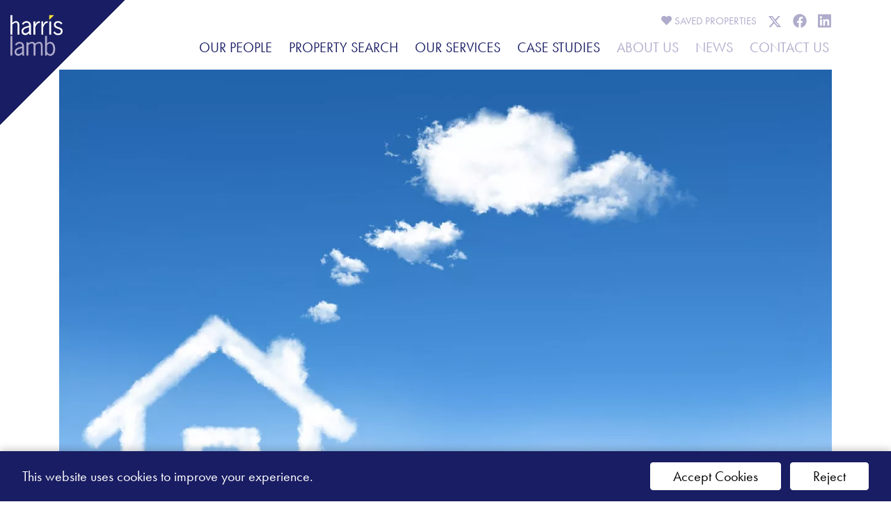

--- FILE ---
content_type: text/html; charset=UTF-8
request_url: https://www.harrislamb.com/news/hall-green/
body_size: 22580
content:
<!DOCTYPE html>
<html
	lang="en-GB" prefix="og: https://ogp.me/ns#"
>
	<head>
		<meta
			http-equiv="X-UA-Compatible"
			content="ie=edge"
		/>
		<meta
			name="viewport"
			content="width=device-width, initial-scale=1.0, maximum-scale=5.0, minimum-scale=1.0, viewport-fit=cover"
		/>
		<meta charset="UTF-8" />

		<link
			href="https://www.harrislamb.com/wp-content/themes/harrislamb/public/img/triangle.svg"
			rel="icon"
			type="image/x-icon"
		/>

		<!-- Bootstrap -->
		<link
			rel="stylesheet"
			href="https://stackpath.bootstrapcdn.com/bootstrap/4.2.1/css/bootstrap.min.css"
			integrity="sha384-GJzZqFGwb1QTTN6wy59ffF1BuGJpLSa9DkKMp0DgiMDm4iYMj70gZWKYbI706tWS"
			crossorigin="anonymous"
		/>
		<script
			src="https://kit.fontawesome.com/49155bc8b9.js"
			crossorigin="anonymous"
		 defer data-deferred="1"></script>

		<script src="[data-uri]" defer></script>

		
<!-- Search Engine Optimization by Rank Math - https://s.rankmath.com/home -->
<title>DEADLINE APPROACHES TO BID ON 210 UNIT SITE IN HALL GREEN | Harris Lamb</title>
<meta name="description" content="Developers have just two weeks left to submit bids on the former Hall Green Stadium, which has outline planning permission for up to 210 new homes."/>
<meta name="robots" content="follow, index, max-snippet:-1, max-video-preview:-1, max-image-preview:large"/>
<link rel="canonical" href="https://www.harrislamb.com/news/hall-green/" />
<meta property="og:locale" content="en_GB" />
<meta property="og:type" content="article" />
<meta property="og:title" content="DEADLINE APPROACHES TO BID ON 210 UNIT SITE IN HALL GREEN | Harris Lamb" />
<meta property="og:description" content="Developers have just two weeks left to submit bids on the former Hall Green Stadium, which has outline planning permission for up to 210 new homes." />
<meta property="og:url" content="https://www.harrislamb.com/news/hall-green/" />
<meta property="og:site_name" content="Harris Lamb" />
<meta property="article:publisher" content="https://www.facebook.com/HarrisLamb" />
<meta property="article:section" content="Development" />
<meta property="og:image" content="https://www.harrislamb.com/wp-content/uploads/2017/07/dream-house.jpg" />
<meta property="og:image:secure_url" content="https://www.harrislamb.com/wp-content/uploads/2017/07/dream-house.jpg" />
<meta property="og:image:width" content="1255" />
<meta property="og:image:height" content="836" />
<meta property="og:image:alt" content="DEADLINE APPROACHES TO BID ON 210 UNIT SITE IN HALL GREEN" />
<meta property="og:image:type" content="image/jpeg" />
<meta property="article:published_time" content="2017-08-31T12:04:56+01:00" />
<meta name="twitter:card" content="summary_large_image" />
<meta name="twitter:title" content="DEADLINE APPROACHES TO BID ON 210 UNIT SITE IN HALL GREEN | Harris Lamb" />
<meta name="twitter:description" content="Developers have just two weeks left to submit bids on the former Hall Green Stadium, which has outline planning permission for up to 210 new homes." />
<meta name="twitter:site" content="@harris_lamb" />
<meta name="twitter:creator" content="@harris_lamb" />
<meta name="twitter:image" content="https://www.harrislamb.com/wp-content/uploads/2017/07/dream-house.jpg" />
<meta name="twitter:label1" content="Written by" />
<meta name="twitter:data1" content="jrobotham" />
<meta name="twitter:label2" content="Time to read" />
<meta name="twitter:data2" content="1 minute" />
<script type="application/ld+json" class="rank-math-schema">{"@context":"https://schema.org","@graph":[{"@type":"Place","@id":"https://www.harrislamb.com/#place","address":{"@type":"PostalAddress","streetAddress":"Grosvenor House, 75-76 Francis Road","addressRegion":"Birmingham","postalCode":"B16 8SP","addressCountry":"United Kingdom"}},{"@type":"Organization","@id":"https://www.harrislamb.com/#organization","name":"Harris Lamb - Property Consultancy","url":"https://www.harrislamb.com","email":"info@harrislamb.com","address":{"@type":"PostalAddress","streetAddress":"Grosvenor House, 75-76 Francis Road","addressRegion":"Birmingham","postalCode":"B16 8SP","addressCountry":"United Kingdom"},"logo":{"@type":"ImageObject","@id":"https://www.harrislamb.com/#logo","url":"https://www.harrislamb.com/wp-content/uploads/2020/07/Harris-Lamb-Logo-Stacked.png","caption":"Harris Lamb - Property Consultancy","inLanguage":"en-GB","width":"1156","height":"1000"},"location":{"@id":"https://www.harrislamb.com/#place"}},{"@type":"WebSite","@id":"https://www.harrislamb.com/#website","url":"https://www.harrislamb.com","name":"Harris Lamb - Property Consultancy","publisher":{"@id":"https://www.harrislamb.com/#organization"},"inLanguage":"en-GB"},{"@type":"ImageObject","@id":"https://www.harrislamb.com/wp-content/uploads/2017/07/dream-house.jpg","url":"https://www.harrislamb.com/wp-content/uploads/2017/07/dream-house.jpg","width":"1255","height":"836","inLanguage":"en-GB"},{"@type":"BreadcrumbList","@id":"https://www.harrislamb.com/news/hall-green/#breadcrumb","itemListElement":[{"@type":"ListItem","position":"1","item":{"@id":"https://www.harrislamb.com","name":"Home"}},{"@type":"ListItem","position":"2","item":{"@id":"https://www.harrislamb.com/all-news/","name":"News"}},{"@type":"ListItem","position":"3","item":{"@id":"https://www.harrislamb.com/news/hall-green/","name":"DEADLINE APPROACHES TO BID ON 210 UNIT SITE IN HALL GREEN"}}]},{"@type":"Person","@id":"https://www.harrislamb.com/news/hall-green/#author","name":"jrobotham","image":{"@type":"ImageObject","@id":"https://secure.gravatar.com/avatar/?s=96&amp;d=mm&amp;r=g","url":"https://secure.gravatar.com/avatar/?s=96&amp;d=mm&amp;r=g","caption":"jrobotham","inLanguage":"en-GB"},"worksFor":{"@id":"https://www.harrislamb.com/#organization"}},{"@type":"WebPage","@id":"https://www.harrislamb.com/news/hall-green/#webpage","url":"https://www.harrislamb.com/news/hall-green/","name":"DEADLINE APPROACHES TO BID ON 210 UNIT SITE IN HALL GREEN | Harris Lamb","datePublished":"2017-08-31T12:04:56+01:00","dateModified":"2017-08-31T12:04:56+01:00","author":{"@id":"https://www.harrislamb.com/news/hall-green/#author"},"isPartOf":{"@id":"https://www.harrislamb.com/#website"},"primaryImageOfPage":{"@id":"https://www.harrislamb.com/wp-content/uploads/2017/07/dream-house.jpg"},"inLanguage":"en-GB","breadcrumb":{"@id":"https://www.harrislamb.com/news/hall-green/#breadcrumb"}},{"@type":"BlogPosting","headline":"DEADLINE APPROACHES TO BID ON 210 UNIT SITE IN HALL GREEN | Harris Lamb","datePublished":"2017-08-31T12:04:56+01:00","dateModified":"2017-08-31T12:04:56+01:00","author":{"@id":"https://www.harrislamb.com/news/hall-green/#author"},"publisher":{"@id":"https://www.harrislamb.com/#organization"},"description":"Developers have just two weeks left to submit bids on the former Hall Green Stadium, which has outline planning permission for up to 210 new homes.","name":"DEADLINE APPROACHES TO BID ON 210 UNIT SITE IN HALL GREEN | Harris Lamb","@id":"https://www.harrislamb.com/news/hall-green/#richSnippet","isPartOf":{"@id":"https://www.harrislamb.com/news/hall-green/#webpage"},"image":{"@id":"https://www.harrislamb.com/wp-content/uploads/2017/07/dream-house.jpg"},"inLanguage":"en-GB","mainEntityOfPage":{"@id":"https://www.harrislamb.com/news/hall-green/#webpage"}}]}</script>
<!-- /Rank Math WordPress SEO plugin -->

<link rel='dns-prefetch' href='//use.typekit.net' />
<link rel='dns-prefetch' href='//s.w.org' />
		<script type="text/javascript" src="[data-uri]" defer></script>
		<style type="text/css">
img.wp-smiley,
img.emoji {
	display: inline !important;
	border: none !important;
	box-shadow: none !important;
	height: 1em !important;
	width: 1em !important;
	margin: 0 .07em !important;
	vertical-align: -0.1em !important;
	background: none !important;
	padding: 0 !important;
}
</style>
	<link rel='stylesheet' id='wp-block-library-css'  href='https://www.harrislamb.com/wp-includes/css/dist/block-library/style.min.css?ver=5.8.1' type='text/css' media='all' />
<link rel='stylesheet' id='simple-sitemap-css-css'  href='https://www.harrislamb.com/wp-content/plugins/simple-sitemap/lib/assets/css/simple-sitemap.css?ver=3.5.4' type='text/css' media='all' />
<link rel='stylesheet' id='bat-admin-logo-css'  href='https://www.harrislamb.com/wp-content/mu-plugins/vendor/barques/admin-theme/dist/css/logo.css?ver=1.0.0' type='text/css' media='all' />
<link rel='stylesheet' id='bcc-main-css'  href='https://www.harrislamb.com/wp-content/mu-plugins/vendor/barques/cookie-control/dist/css/main.css?ver=1.1.0' type='text/css' media='all' />
<link rel='stylesheet' id='futura-css'  href='https://use.typekit.net/wyy7fzi.css?ver=5.8.1' type='text/css' media='all' />
<link rel='stylesheet' id='main-css'  href='https://www.harrislamb.com/wp-content/themes/harrislamb/public/css/main.css?ver=1741694222' type='text/css' media='all' />
<script type='text/javascript' src='https://www.harrislamb.com/wp-includes/js/jquery/jquery.min.js?ver=3.6.0' id='jquery-core-js'></script>
<script type='text/javascript' src='https://www.harrislamb.com/wp-includes/js/jquery/jquery-migrate.min.js?ver=3.3.2' id='jquery-migrate-js' defer data-deferred="1"></script>
<script type='text/javascript' src='https://www.harrislamb.com/wp-content/mu-plugins/vendor/barques/cookie-control/dist/js/main.js?ver=1.1.0' id='bcc-main-js' defer data-deferred="1"></script>
<link rel="https://api.w.org/" href="https://www.harrislamb.com/wp-json/" /><link rel="alternate" type="application/json" href="https://www.harrislamb.com/wp-json/wp/v2/posts/18214" /><link rel="EditURI" type="application/rsd+xml" title="RSD" href="https://www.harrislamb.com/xmlrpc.php?rsd" />
<link rel="wlwmanifest" type="application/wlwmanifest+xml" href="https://www.harrislamb.com/wp-includes/wlwmanifest.xml" /> 
<meta name="generator" content="WordPress 5.8.1" />
<link rel='shortlink' href='https://www.harrislamb.com/?p=18214' />
<link rel="alternate" type="application/json+oembed" href="https://www.harrislamb.com/wp-json/oembed/1.0/embed?url=https%3A%2F%2Fwww.harrislamb.com%2Fnews%2Fhall-green%2F" />
<link rel="alternate" type="text/xml+oembed" href="https://www.harrislamb.com/wp-json/oembed/1.0/embed?url=https%3A%2F%2Fwww.harrislamb.com%2Fnews%2Fhall-green%2F&#038;format=xml" />


		<!-- Google Tag Manager -->
		<script data-cookiecategory="analytics" src="[data-uri]" defer></script>
		<!-- End Google Tag Manager -->

		 
		<link
			rel="stylesheet"
			href="https://www.harrislamb.com/wp-content/themes/harrislamb/public/css/new-style.css"
		/>
	</head>
	<body class="post-template-default single single-post postid-18214 single-format-standard">
		  <header id="site-header">
  <div class="navbar-logo">
    <a href="/"><svg xmlns="http://www.w3.org/2000/svg" id="prefix__Logo_Stacked" width="105.265" height="82.369" data-name="Logo Stacked" viewBox="0 0 105.265 82.369">
    <defs>
        <style>
            .prefix__cls-2{fill:#fff}.prefix__cls-3{fill:#afabcb}
        </style>
    </defs>
    <path id="prefix__Path_1" d="M229.008 40.414v-9.423h9.4z" data-name="Path 1" transform="translate(-150.696 -30.991)" style="fill:#ffe539"/>
    <g id="prefix__Group_44" data-name="Group 44" transform="translate(0 .024)">
        <path id="prefix__Path_2" d="M72.863 46.587c2.237-1.8 4.327-3.543 7.39-3.543 3.793 0 6.856 2.087 6.856 9.075v18.49h-3.793V53.09c0-2.815.486-6.94-3.55-6.94-2.334 0-5.4 2.281-6.9 4.076v20.383H69.07V31.041h3.793z" class="prefix__cls-2" data-name="Path 2" transform="translate(-69.07 -31.041)"/>
        <path id="prefix__Path_3" d="M130.16 83.167l-.389-3.4c-2.188 2.136-4.619 4.174-7.78 4.174a7.549 7.549 0 0 1-7.439-7.668c0-7.668 8.072-9.318 14-10.919l1.216-.341v-1.5c0-3.058-2.091-4.708-5.106-4.708-2.966 0-5.008 1.942-6.564 4.223l-2.674-1.991c2.236-3.2 5.155-5.435 9.238-5.435 3.647 0 8.9 2.232 8.9 8.348v13.3a16.245 16.245 0 0 0 .73 5.92zm-1.9-14.608c-3.6 1.067-10.162 2.523-10.162 7.328 0 2.232 1.75 4.465 4.036 4.465 3.014 0 5.786-2.088 7.633-4.368v-7.861z" class="prefix__cls-2" data-name="Path 3" transform="translate(-92.284 -43.599)"/>
        <path id="prefix__Path_4" d="M167.5 62.559h.1c1.508-3.2 3.453-6.163 7.439-6.163h1.461v3.446c-4.959-.68-7.535 4.659-8.994 8.541v15.19h-3.793V56.784h3.787z" class="prefix__cls-2" data-name="Path 4" transform="translate(-117.374 -44.005)"/>
        <path id="prefix__Path_5" d="M200.175 62.559h.1c1.507-3.2 3.453-6.163 7.439-6.163h1.458v3.446c-4.959-.68-7.535 4.659-8.994 8.541v15.19h-3.793V56.784h3.793z" class="prefix__cls-2" data-name="Path 5" transform="translate(-134.05 -44.005)"/>
        <path id="prefix__Rectangle_5" d="M0 0H3.792V26.789H0z" class="prefix__cls-2" data-name="Rectangle 5" transform="translate(78.291 12.779)"/>
        <path id="prefix__Path_6" d="M261.246 62.348c-1.507-2.232-3.306-3.543-6.126-3.543-2.479 0-4.813 1.262-4.813 3.98 0 6.551 14.149 3.688 14.149 12.716 0 5.241-3.744 8.444-8.8 8.444a11.028 11.028 0 0 1-10.015-5.63l3.015-1.893a7.5 7.5 0 0 0 7 4.319c2.771 0 5.251-1.5 5.251-4.562 0-6.746-14.148-3.542-14.148-13.151 0-4.611 3.793-7.425 8.216-7.425a10.3 10.3 0 0 1 8.946 4.659z" class="prefix__cls-2" data-name="Path 6" transform="translate(-159.191 -43.6)"/>
    </g>
    <g id="prefix__Group_45" data-name="Group 45" transform="translate(0 42.008)">
        <path id="prefix__Rectangle_6" d="M0 0H3.793V39.57H0z" class="prefix__cls-3" data-name="Rectangle 6" transform="translate(0 .014)"/>
        <path id="prefix__Path_7" d="M328.307 83.167l-.389-3.4c-2.189 2.136-4.618 4.174-7.779 4.174a7.55 7.55 0 0 1-7.44-7.668c0-7.668 8.072-9.318 14-10.919l1.216-.341v-1.5c0-3.058-2.09-4.708-5.105-4.708-2.966 0-5.009 1.942-6.564 4.223l-2.675-1.991c2.237-3.2 5.156-5.435 9.239-5.435 3.647 0 8.9 2.232 8.9 8.348v13.3c.049 1.989-.05 4.028.729 5.92zm-1.9-14.608c-3.6 1.067-10.162 2.523-10.162 7.328 0 2.232 1.75 4.465 4.034 4.465 3.016 0 5.787-2.088 7.634-4.368v-7.861z" class="prefix__cls-3" data-name="Path 7" transform="translate(-304.394 -43.583)"/>
        <path id="prefix__Path_8" d="M365.452 83.168h-3.791V56.379h3.791v2.378c2.335-1.893 4.328-3.154 7.44-3.154a7.016 7.016 0 0 1 6.466 3.64c2.479-1.99 4.863-3.591 8.217-3.64 3.791 0 6.855 2.087 6.855 9.075v18.49h-3.793V65.649c0-2.816.486-6.94-3.549-6.94-2.771-.049-5.543 1.844-7.147 3.542v20.917h-3.793V65.649c0-2.816.487-6.94-3.548-6.94-3.26.1-5.2 1.795-7.149 3.542z" class="prefix__cls-3" data-name="Path 8" transform="translate(-329.385 -43.584)"/>
        <path id="prefix__Path_9" d="M441.983 70.592h-3.793V31.008h3.793V46.57c1.749-1.844 4.132-3.543 6.71-3.543 4.618 0 9.967 4.173 9.967 14.7 0 10.288-6.175 13.637-9.822 13.637-2.966 0-5.057-1.6-6.855-3.834zm0-7.521c1.07 2.28 3.646 5 6.32 5 2.625 0 6.37-2.572 6.37-10.434 0-4.028-1.118-11.307-6.417-11.307a7.182 7.182 0 0 0-6.272 4.319z" class="prefix__cls-3" data-name="Path 9" transform="translate(-368.445 -31.008)"/>
    </g>
</svg>
</a>
  </div>

  <nav class="navbar">
    <div class="container">
      <div class="navbar-content">
        <div class="navbar-main">
          <ul>
                        <li>
              <a
                href="https://www.harrislamb.com/team/"
                class=""
                data-meganav="our-people"
                data-meganav-title="Our People"
                >Our People</a
              >
                            <ul class="nav-drop">
                                <li class="nav-drop-item" style="display:block;">
                  <a href="https://www.harrislamb.com/careers/" style="display:block;">Careers</a>
                </li>
                              </ul>
                          </li>
                        <li>
              <a
                href="/property-search/?location=&tenure=&min_size=0&max_size=0&poly=IiI%3D&view=search"
                class=""
                data-meganav="property-search"
                data-meganav-title="Property Search"
                >Property Search</a
              >
                          </li>
                        <li>
              <a
                href="https://www.harrislamb.com/services/"
                class=""
                data-meganav="our-services"
                data-meganav-title="Our Services"
                >Our Services</a
              >
                          </li>
                        <li>
              <a
                href="https://www.harrislamb.com/case-studies/"
                class=""
                data-meganav="case-studies"
                data-meganav-title="Case Studies"
                >Case Studies</a
              >
                          </li>
                      </ul>
        </div>

        <div class="navbar-meta">
          <ul class="navbar-meta--row navbar-meta--row__secondary">
                                <li class="favourites-container" id="favourite-properties-app">
              <a href="#" data-favourites-toggle>
                <i class="fas fa-heart"></i>
                Saved
                <span
                  class="favourites-container--properties-label "
                  style="pointer-events: none;"
                  >Properties</span
                >
                <favourites-count before="(" after=")"></favourites-count>
              </a>
              <div class="favourites">
                <favourites></favourites>
              </div>
            </li>
                        <li class="navbar-meta--social">
              <a
	href="https://twitter.com/harris_lamb"
	target="_blank"
>
		<svg
		width="12"
		height="11"
		viewBox="0 0 12 11"
		fill="none"
		xmlns="http://www.w3.org/2000/svg"
	>
		<path
			d="M9.11719 0.625H10.7578L7.14844 4.77344L11.4141 10.375H8.08594L5.46094 6.97656L2.48438 10.375H0.820312L4.6875 5.96875L0.609375 0.625H4.03125L6.375 3.74219L9.11719 0.625ZM8.53125 9.39062H9.44531L3.53906 1.5625H2.55469L8.53125 9.39062Z"
			fill="white"
		/>
	</svg>
	</a>
            </li>
                        <li class="navbar-meta--social">
              <a
	href="https://www.facebook.com/HarrisLamb"
	target="_blank"
>
		<svg
		width="12"
		height="13"
		viewBox="0 0 12 13"
		fill="none"
		xmlns="http://www.w3.org/2000/svg"
	>
		<path
			d="M11.8125 6.5C11.8125 9.40625 9.67969 11.8203 6.89062 12.2422V8.1875H8.25L8.50781 6.5H6.89062V5.42188C6.89062 4.95312 7.125 4.50781 7.85156 4.50781H8.57812V3.07812C8.57812 3.07812 7.92188 2.96094 7.26562 2.96094C5.95312 2.96094 5.08594 3.78125 5.08594 5.23438V6.5H3.60938V8.1875H5.08594V12.2422C2.29688 11.8203 0.1875 9.40625 0.1875 6.5C0.1875 3.28906 2.78906 0.6875 6 0.6875C9.21094 0.6875 11.8125 3.28906 11.8125 6.5Z"
			fill="white"
		/>
	</svg>

	</a>
            </li>
                        <li class="navbar-meta--social">
              <a
	href="https://www.linkedin.com/company/harris-lamb"
	target="_blank"
>
		<svg
		width="11"
		height="11"
		viewBox="0 0 11 11"
		fill="none"
		xmlns="http://www.w3.org/2000/svg"
	>
		<path
			d="M9.75 0.25C10.1484 0.25 10.5 0.601562 10.5 1.02344V10C10.5 10.4219 10.1484 10.75 9.75 10.75H0.726562C0.328125 10.75 0 10.4219 0 10V1.02344C0 0.601562 0.328125 0.25 0.726562 0.25H9.75ZM3.16406 9.25V4.25781H1.61719V9.25H3.16406ZM2.39062 3.55469C2.88281 3.55469 3.28125 3.15625 3.28125 2.66406C3.28125 2.17188 2.88281 1.75 2.39062 1.75C1.875 1.75 1.47656 2.17188 1.47656 2.66406C1.47656 3.15625 1.875 3.55469 2.39062 3.55469ZM9 9.25V6.50781C9 5.17188 8.69531 4.11719 7.125 4.11719C6.375 4.11719 5.85938 4.53906 5.64844 4.9375H5.625V4.25781H4.14844V9.25H5.69531V6.78906C5.69531 6.13281 5.8125 5.5 6.63281 5.5C7.42969 5.5 7.42969 6.25 7.42969 6.8125V9.25H9Z"
			fill="white"
		/>
	</svg>

	</a>
            </li>
                      </ul>

          <ul class="navbar-meta--row navbar-meta--row__primary">
                        <li>
              <a
                href="https://www.harrislamb.com/about-us/"
                data-meganav="about-us"
                data-meganav-title="About Us"
                >About Us</a
              >
            </li>
                        <li>
              <a
                href="https://www.harrislamb.com/property-news/"
                data-meganav="news"
                data-meganav-title="News"
                >News</a
              >
            </li>
                        <li>
              <a
                href="https://www.harrislamb.com/contact-us/"
                data-meganav="contact-us"
                data-meganav-title="Contact Us"
                >Contact Us</a
              >
            </li>
                      </ul>
        </div>
      </div>

      <div class="navbar-mobile-controls" data-menu-toggle>
        <button class="navbar-mobile-controls--toggle">
          <i class="fal fa-bars icon__open"></i>
          <i class="fal fa-times icon__close"></i>
        </button>
      </div>

      <div class="meganav-breadcrumb" id="meganav-breadcrumb">
        <span class="meganav-breadcrumb--item__static">Menu</span>
      </div>
    </div>
  </nav>

  <nav class="mobile-nav mobile-nav--container" id="mobile-menu-container">

    <ul>
                    <li class="mobile-nav--item mobile-nav--item__primary">
                <a href="https://www.harrislamb.com/team/" data-meganav="our-people" data-meganav-title="Our People">Our People</a>
                                <ul class="nav-drop">
                                            <li class="nav-drop-item">
                            <a href="https://www.harrislamb.com/careers/">Careers</a>
                        </li>
                                    </ul>
                        </li>   
                    <li class="mobile-nav--item mobile-nav--item__primary">
                <a href="/property-search/?location=&tenure=&min_size=0&max_size=0&poly=IiI%3D&view=search" data-meganav="property-search" data-meganav-title="Property Search">Property Search</a>
                            </li>   
                    <li class="mobile-nav--item mobile-nav--item__primary">
                <a href="https://www.harrislamb.com/services/" data-meganav="our-services" data-meganav-title="Our Services">Our Services</a>
                            </li>   
                    <li class="mobile-nav--item mobile-nav--item__primary">
                <a href="https://www.harrislamb.com/case-studies/" data-meganav="case-studies" data-meganav-title="Case Studies">Case Studies</a>
                            </li>   
        
                    <li class="mobile-nav--item mobile-nav--item__secondary">
                <a href="https://www.harrislamb.com/about-us/" data-meganav="about-us" data-meganav-title="About Us">About Us</a>
            </li>   
                    <li class="mobile-nav--item mobile-nav--item__secondary">
                <a href="https://www.harrislamb.com/property-news/" data-meganav="news" data-meganav-title="News">News</a>
            </li>   
                    <li class="mobile-nav--item mobile-nav--item__secondary">
                <a href="https://www.harrislamb.com/contact-us/" data-meganav="contact-us" data-meganav-title="Contact Us">Contact Us</a>
            </li>   
            </ul>

</nav> <section class="subnav-container" id="subnav-container">

    
    <div class="meganav meganav--services" id="meganav__our-services">

        
<div class="swiper swiper-container is-auto " data-options="{&quot;fadeEffect&quot;:{&quot;crossFade&quot;:true},&quot;autoplay&quot;:false,&quot;slidersPerView&quot;:1,&quot;effect&quot;:&quot;fade&quot;}">
    <div class="swiper-wrapper">
                                                                <div class="swiper-slide"
                         data-service-id="12"
                         style="background-image: url('https://www.harrislamb.com/wp-content/uploads/2020/03/commercial-planners.jpeg')">
                    </div>
                                                        <div class="swiper-slide"
                         data-service-id="28048"
                         style="background-image: url('https://www.harrislamb.com/wp-content/uploads/2020/05/Expert-commercial-planning-consultancy.jpeg')">
                    </div>
                                                        <div class="swiper-slide"
                         data-service-id="31"
                         style="background-image: url('https://www.harrislamb.com/wp-content/uploads/2020/07/Environmental-Impact-Assessment-scaled-e1635254216441.jpg.webp')">
                    </div>
                                                        <div class="swiper-slide"
                         data-service-id="28057"
                         style="background-image: url('https://www.harrislamb.com/wp-content/uploads/2020/05/Retail-property-agents-birmingham-e1635254236120-1.jpg.webp')">
                    </div>
                                                        <div class="swiper-slide"
                         data-service-id="28053"
                         style="background-image: url('https://www.harrislamb.com/wp-content/uploads/2020/05/Commercial-Valuations-Services-1.jpg')">
                    </div>
                                                        <div class="swiper-slide"
                         data-service-id="28060"
                         style="background-image: url('https://www.harrislamb.com/wp-content/uploads/2020/05/Ecology-Support-for-land-developments.jpg.webp')">
                    </div>
                                                        <div class="swiper-slide"
                         data-service-id="28050"
                         style="background-image: url('https://www.harrislamb.com/wp-content/uploads/2020/05/Commercial-Property-Investment-Consultants-e1603373968762.jpg.webp')">
                    </div>
                                                        <div class="swiper-slide"
                         data-service-id="28049"
                         style="background-image: url('https://www.harrislamb.com/wp-content/uploads/2020/05/Business-Rates-Consultants.jpg')">
                    </div>
                                                        <div class="swiper-slide"
                         data-service-id="28723"
                         style="background-image: url('https://www.harrislamb.com/wp-content/uploads/2020/06/Garson-Farm-3D-for-web-scaled-1-e1635254020368.jpg.webp')">
                    </div>
                                                        <div class="swiper-slide"
                         data-service-id="28052"
                         style="background-image: url('https://www.harrislamb.com/wp-content/uploads/2020/05/Development-Consultancy.jpg')">
                    </div>
                                                        <div class="swiper-slide"
                         data-service-id="28056"
                         style="background-image: url('https://www.harrislamb.com/wp-content/uploads/2020/05/Screenshot-2026-01-21-at-16.55.16.png.webp')">
                    </div>
                                                        <div class="swiper-slide"
                         data-service-id="28062"
                         style="background-image: url('https://www.harrislamb.com/wp-content/uploads/2020/05/leisure-business-services-and-rates-advice.jpg')">
                    </div>
                                                        <div class="swiper-slide"
                         data-service-id="29"
                         style="background-image: url('https://www.harrislamb.com/wp-content/uploads/2020/04/Building-Consultancy-Birmingham-2.jpg')">
                    </div>
                                                        <div class="swiper-slide"
                         data-service-id="28059"
                         style="background-image: url('https://www.harrislamb.com/wp-content/uploads/2020/05/residential-real-estate-consultancy-1-1.jpg')">
                    </div>
                                                        <div class="swiper-slide"
                         data-service-id="28058"
                         style="background-image: url('https://www.harrislamb.com/wp-content/uploads/2020/05/corporate-support-services-uk.jpg')">
                    </div>
                                                        <div class="swiper-slide"
                         data-service-id="28047"
                         style="background-image: url('https://www.harrislamb.com/wp-content/uploads/2020/07/Property-Management-scaled-e1635255110460.jpg.webp')">
                    </div>
                                                        <div class="swiper-slide"
                         data-service-id="28054"
                         style="background-image: url('https://www.harrislamb.com/wp-content/uploads/2020/07/Recoveries-Receivership-scaled-e1635255129642.jpg.webp')">
                    </div>
                                </div>
</div>

        <div class="container">
            <ul>
                                    <li class="meganav-item">
                        <div class="meganav-item--title"><a href="https://www.harrislamb.com/services/commercial-and-industrial-agency/" data-service-id="12">Commercial &#038; Industrial Agency</a></div>

                                                
                    </li>
                                    <li class="meganav-item">
                        <div class="meganav-item--title"><a href="https://www.harrislamb.com/services/planning/" data-service-id="28048">Commercial Planning Consultants</a></div>

                                                
                    </li>
                                    <li class="meganav-item">
                        <div class="meganav-item--title"><a href="https://www.harrislamb.com/services/environmental-impact-assessment/" data-service-id="31">Environmental Impact Assessment</a></div>

                                                
                    </li>
                                    <li class="meganav-item">
                        <div class="meganav-item--title"><a href="https://www.harrislamb.com/services/retail-property-services/" data-service-id="28057">Retail</a></div>

                                                
                    </li>
                                    <li class="meganav-item">
                        <div class="meganav-item--title"><a href="https://www.harrislamb.com/services/valuation/" data-service-id="28053">Valuation</a></div>

                                                
                    </li>
                                    <li class="meganav-item">
                        <div class="meganav-item--title"><a href="https://www.harrislamb.com/services/ecological-support/" data-service-id="28060">Ecological Support</a></div>

                                                
                    </li>
                                    <li class="meganav-item">
                        <div class="meganav-item--title"><a href="https://www.harrislamb.com/services/investment/" data-service-id="28050">Investment</a></div>

                                                
                    </li>
                                    <li class="meganav-item">
                        <div class="meganav-item--title"><a href="https://www.harrislamb.com/services/rating/" data-service-id="28049">Rating</a></div>

                                                
                    </li>
                                    <li class="meganav-item">
                        <div class="meganav-item--title"><a href="https://www.harrislamb.com/services/rural-business-development/" data-service-id="28723">Rural Business Development</a></div>

                                                
                    </li>
                                    <li class="meganav-item">
                        <div class="meganav-item--title"><a href="https://www.harrislamb.com/services/development/" data-service-id="28052">Land Development</a></div>

                                                
                    </li>
                                    <li class="meganav-item">
                        <div class="meganav-item--title"><a href="https://www.harrislamb.com/services/lease-advisory/" data-service-id="28056">Lease Advisory</a></div>

                                                
                    </li>
                                    <li class="meganav-item">
                        <div class="meganav-item--title"><a href="https://www.harrislamb.com/services/licensed-leisure/" data-service-id="28062">Licensed &#038; Leisure</a></div>

                                                
                    </li>
                                    <li class="meganav-item">
                        <div class="meganav-item--title"><a href="https://www.harrislamb.com/services/building-consultancy/" data-service-id="29">Building Consultancy</a></div>

                                                
                    </li>
                                    <li class="meganav-item">
                        <div class="meganav-item--title"><a href="https://www.harrislamb.com/services/residential-land/" data-service-id="28059">Residential Land</a></div>

                                                
                    </li>
                                    <li class="meganav-item">
                        <div class="meganav-item--title"><a href="https://www.harrislamb.com/services/corporate-support/" data-service-id="28058">Corporate Support</a></div>

                                                
                    </li>
                                    <li class="meganav-item">
                        <div class="meganav-item--title"><a href="https://www.harrislamb.com/services/property-management/" data-service-id="28047">Property Management</a></div>

                                                
                    </li>
                                    <li class="meganav-item">
                        <div class="meganav-item--title"><a href="https://www.harrislamb.com/services/recoveries-receivership/" data-service-id="28054">Recoveries &#038; Receivership</a></div>

                                                
                    </li>
                            </ul>
        </div>
    </div>

</section></header>
 
		<section
			class="single single-post"
			id="app"
		>
			    <div class="single__featured-image">
        <div class="container">
            <picture class="">
    <source srcset="https://www.harrislamb.com/wp-content/uploads/2017/07/dream-house.webp" type="image/webp">
    <img data-lazyloaded="1" data-placeholder-resp="1255x836" src="data:image/svg+xml,%3Csvg%20xmlns%3D%22http%3A%2F%2Fwww.w3.org%2F2000%2Fsvg%22%20width%3D%221255%22%20height%3D%22836%22%20viewBox%3D%220%200%201255%20836%22%3E%3Cfilter%20id%3D%22c%22%3E%3CfeGaussianBlur%20stdDeviation%3D%2255%22%20%2F%3E%3C%2Ffilter%3E%3Cpath%20fill%3D%22%23538fab%22%20d%3D%22M0%200h1255v833H0z%22%2F%3E%3Cg%20filter%3D%27url(%23c)%27%20fill-opacity%3D%27.5%27%3E%3Cellipse%20fill%3D%22%231a7700%22%20fill-opacity%3D%22.5%22%20rx%3D%221%22%20ry%3D%221%22%20transform%3D%22matrix(1249.83356%20-25.69795%201.79803%2087.44796%20665.6%20810)%22%2F%3E%3Cellipse%20fill%3D%22%2390c8f9%22%20fill-opacity%3D%22.5%22%20rx%3D%221%22%20ry%3D%221%22%20transform%3D%22rotate(2.1%20-14019.4%208663)%20scale(1070.42898%20118.70377)%22%2F%3E%3Cellipse%20fill%3D%22%231640c9%22%20fill-opacity%3D%22.5%22%20rx%3D%221%22%20ry%3D%221%22%20transform%3D%22matrix(36.63683%20166.63384%20-405.35142%2089.12229%20126.6%2097.1)%22%2F%3E%3Cellipse%20fill%3D%22%231e45dc%22%20fill-opacity%3D%22.5%22%20rx%3D%221%22%20ry%3D%221%22%20transform%3D%22rotate(61.9%20490.4%201016.7)%20scale(270.01376%20145.6132)%22%2F%3E%3C%2Fg%3E%3C%2Fsvg%3E" data-src="https://www.harrislamb.com/wp-content/uploads/2017/07/dream-house.jpg.webp" alt="Dream of house" width="1255" height="836" loading="lazy"><noscript><img src="https://www.harrislamb.com/wp-content/uploads/2017/07/dream-house.jpg.webp" alt="Dream of house" width="1255" height="836" loading="lazy"></noscript>
</picture>
        </div>
    </div>

			<section class="content">
<article class="container">
    <div class="article-header">
                    <h1 class="title">DEADLINE APPROACHES TO BID ON 210 UNIT SITE IN HALL GREEN</h1>
            </div>

    <div class="columns">
        <div class="content">
            <p>Developers have just two weeks left to submit bids on the former Hall Green Stadium, which has outline planning permission for up to 210 new homes.</p>
<p>Harris Lamb has reported high levels of interest in the 10.77 acre site on the Birmingham and Solihull border, after the planning team spent a number of years working towards being awarded residential outline planning permission.</p>
<p>Interested parties have now got until September 15<sup>th</sup> to submit their best bids to redevelop the site.</p>
<p><a href="https://www.harrislamb.com/wp-content/uploads/2017/07/dream-house.jpg"><img data-lazyloaded="1" src="[data-uri]" data-src="https://www.harrislamb.com/wp-content/uploads/2017/07/dream-house-445x296.jpg" alt="DEADLINE APPROACHES TO BID ON 210 UNIT SITE IN HALL GREEN" class="size-medium wp-image-17842 aligncenter" title="DEADLINE APPROACHES TO BID ON 210 UNIT SITE IN HALL GREEN 1"><noscript><img src="https://www.harrislamb.com/wp-content/uploads/2017/07/dream-house-445x296.jpg" alt="DEADLINE APPROACHES TO BID ON 210 UNIT SITE IN HALL GREEN" class="size-medium wp-image-17842 aligncenter" title="DEADLINE APPROACHES TO BID ON 210 UNIT SITE IN HALL GREEN 1"></noscript></a></p>
<p>Chris Jones, of Harris Lamb’s <a href="https://www.harrislamb.com/services/residential-land/">residential land</a> team, said: “The former Hall Green Stadium is one of the largest residential sites currently available in the Birmingham conurbation, and one which doesn’t involve utilising greenbelt land.</p>
<p>“With the arrival of HS2 in 2026, together with new major office developments over the next few years, this area is primed to be a hub for commuters working in Birmingham and beyond.</p>
<p>“It’s close proximity to Solihull and the Warwickshire and Worcestershire countryside makes it particularly appealing to young professionals and families alike,” he said.</p>
<p>The site is approximately 4.5 miles to the South East of Birmingham City Centre, within close proximity to Junction 4 of the M42. Hall Green Train Station is less than half a mile away, giving easy access to Birmingham City Centre stations.</p>
<p>Chris added: “We have had many approaches from potential purchasers and undertaken block viewings over a number of days throughout August.</p>
<p>“A bid deadline has now been set for the Friday September 15<sup>th</sup> due to the high levels of interest from housebuilders”.</p>
<p>The site received planning for the development of up to 210 residential units across the site in August 2016. The key points of the planning and S106 agreement are: 15 per cent affordable, 23 to rent and nine shared ownership homes; a public open space contribution of £215,000; and an open space works contribution of £5,000.</p>
<p>Details on the bidding requirements can be obtained by contacting the Harris Lamb residential land team on 0121 455 9455, or <a href="mailto:chris.jones@harrislamb.com">chris.jones@harrislamb.com</a> or <a href="mailto:james.willcock@harrislamb.com">james.willcock@harrislamb.com</a>.</p>
<p><span style="font-size: 8pt;">Image: © iStock by Getty Images</span></p>
<p>&nbsp;</p>


 <div class="section-link">
    <a href="https://www.harrislamb.com/ce4-development/" >
         <i class="fas fa-arrow-left" aria-hidden="true"></i>         Back to Development
            </a>
</div>         </div>

        <aside class="sidebar">
              <div class="tabs tabs__share">
    <a href="#" class="tabs-item__square"><i class="fal fa-share-alt"></i></a>
    <div class="tabs-item  tabs-item__yellow_blue">
        Share this post
        <div class="tabs tabs__share_inner">
	<a
		href="mailto:?subject=DEADLINE%20APPROACHES%20TO%20BID%20ON%20210%20UNIT%20SITE%20IN%20HALL%20GREEN at Harris%20Lamb&body=DEADLINE%20APPROACHES%20TO%20BID%20ON%20210%20UNIT%20SITE%20IN%20HALL%20GREEN at Harris%20Lamb - https%3A%2F%2Fwww.harrislamb.com%2Fnews%2Fhall-green%2F"
		target="_blank"
		rel="noreferer"
		><i class="far fa-envelope"></i
	></a>
	<a
		href="https://www.facebook.com/sharer/sharer.php?u=https://www.harrislamb.com/news/hall-green/"
		target="_blank"
		rel="noreferer"
		><i class="fab fa-facebook"></i
	></a>
	<a
		href="https://twitter.com/home?status=https://www.harrislamb.com/news/hall-green/"
		target="_blank"
		rel="noreferer"
		><i class="fab fa-linkedin"></i
	></a>
	<a
		href="https://www.linkedin.com/shareArticle?mini=true&url=https://www.harrislamb.com/news/hall-green/&title=DEADLINE APPROACHES TO BID ON 210 UNIT SITE IN HALL GREEN&summary=&source="
		target="_blank"
		rel="noreferer"
		><svg
			width="12"
			height="11"
			viewBox="0 0 12 11"
			fill="none"
			xmlns="http://www.w3.org/2000/svg"
		>
			<path
				d="M9.11719 0.625H10.7578L7.14844 4.77344L11.4141 10.375H8.08594L5.46094 6.97656L2.48438 10.375H0.820312L4.6875 5.96875L0.609375 0.625H4.03125L6.375 3.74219L9.11719 0.625ZM8.53125 9.39062H9.44531L3.53906 1.5625H2.55469L8.53125 9.39062Z"
				fill="white"
			/></svg
	></a>
</div>
    </div>
</div>
<div class="button-row-icons single-navigation">
      <a href="https://www.harrislamb.com/news/glos-land/" class="icon-button">
        <div class="fal fa-arrow-left icon-button--icon"></div>
        <div class="icon-button--label">Previous Post</div>
    </a>

    <a href="https://www.harrislamb.com/news/dalewood/" class="icon-button">
        <div class="fal fa-arrow-right icon-button--icon"></div>
        <div class="icon-button--label">Next Post</div>
    </a>
</div>

        </aside>

    </div>

</article>




</section>
		</section>

		  <footer>
    <div class="container">


        <div class="footer-row">
            <div class="footer-logo">
                <a href="/"><svg xmlns="http://www.w3.org/2000/svg" id="prefix__Logo_Stacked" width="105.265" height="82.369" data-name="Logo Stacked" viewBox="0 0 105.265 82.369">
    <defs>
        <style>
            .prefix__cls-2{fill:#fff}.prefix__cls-3{fill:#afabcb}
        </style>
    </defs>
    <path id="prefix__Path_1" d="M229.008 40.414v-9.423h9.4z" data-name="Path 1" transform="translate(-150.696 -30.991)" style="fill:#ffe539"/>
    <g id="prefix__Group_44" data-name="Group 44" transform="translate(0 .024)">
        <path id="prefix__Path_2" d="M72.863 46.587c2.237-1.8 4.327-3.543 7.39-3.543 3.793 0 6.856 2.087 6.856 9.075v18.49h-3.793V53.09c0-2.815.486-6.94-3.55-6.94-2.334 0-5.4 2.281-6.9 4.076v20.383H69.07V31.041h3.793z" class="prefix__cls-2" data-name="Path 2" transform="translate(-69.07 -31.041)"/>
        <path id="prefix__Path_3" d="M130.16 83.167l-.389-3.4c-2.188 2.136-4.619 4.174-7.78 4.174a7.549 7.549 0 0 1-7.439-7.668c0-7.668 8.072-9.318 14-10.919l1.216-.341v-1.5c0-3.058-2.091-4.708-5.106-4.708-2.966 0-5.008 1.942-6.564 4.223l-2.674-1.991c2.236-3.2 5.155-5.435 9.238-5.435 3.647 0 8.9 2.232 8.9 8.348v13.3a16.245 16.245 0 0 0 .73 5.92zm-1.9-14.608c-3.6 1.067-10.162 2.523-10.162 7.328 0 2.232 1.75 4.465 4.036 4.465 3.014 0 5.786-2.088 7.633-4.368v-7.861z" class="prefix__cls-2" data-name="Path 3" transform="translate(-92.284 -43.599)"/>
        <path id="prefix__Path_4" d="M167.5 62.559h.1c1.508-3.2 3.453-6.163 7.439-6.163h1.461v3.446c-4.959-.68-7.535 4.659-8.994 8.541v15.19h-3.793V56.784h3.787z" class="prefix__cls-2" data-name="Path 4" transform="translate(-117.374 -44.005)"/>
        <path id="prefix__Path_5" d="M200.175 62.559h.1c1.507-3.2 3.453-6.163 7.439-6.163h1.458v3.446c-4.959-.68-7.535 4.659-8.994 8.541v15.19h-3.793V56.784h3.793z" class="prefix__cls-2" data-name="Path 5" transform="translate(-134.05 -44.005)"/>
        <path id="prefix__Rectangle_5" d="M0 0H3.792V26.789H0z" class="prefix__cls-2" data-name="Rectangle 5" transform="translate(78.291 12.779)"/>
        <path id="prefix__Path_6" d="M261.246 62.348c-1.507-2.232-3.306-3.543-6.126-3.543-2.479 0-4.813 1.262-4.813 3.98 0 6.551 14.149 3.688 14.149 12.716 0 5.241-3.744 8.444-8.8 8.444a11.028 11.028 0 0 1-10.015-5.63l3.015-1.893a7.5 7.5 0 0 0 7 4.319c2.771 0 5.251-1.5 5.251-4.562 0-6.746-14.148-3.542-14.148-13.151 0-4.611 3.793-7.425 8.216-7.425a10.3 10.3 0 0 1 8.946 4.659z" class="prefix__cls-2" data-name="Path 6" transform="translate(-159.191 -43.6)"/>
    </g>
    <g id="prefix__Group_45" data-name="Group 45" transform="translate(0 42.008)">
        <path id="prefix__Rectangle_6" d="M0 0H3.793V39.57H0z" class="prefix__cls-3" data-name="Rectangle 6" transform="translate(0 .014)"/>
        <path id="prefix__Path_7" d="M328.307 83.167l-.389-3.4c-2.189 2.136-4.618 4.174-7.779 4.174a7.55 7.55 0 0 1-7.44-7.668c0-7.668 8.072-9.318 14-10.919l1.216-.341v-1.5c0-3.058-2.09-4.708-5.105-4.708-2.966 0-5.009 1.942-6.564 4.223l-2.675-1.991c2.237-3.2 5.156-5.435 9.239-5.435 3.647 0 8.9 2.232 8.9 8.348v13.3c.049 1.989-.05 4.028.729 5.92zm-1.9-14.608c-3.6 1.067-10.162 2.523-10.162 7.328 0 2.232 1.75 4.465 4.034 4.465 3.016 0 5.787-2.088 7.634-4.368v-7.861z" class="prefix__cls-3" data-name="Path 7" transform="translate(-304.394 -43.583)"/>
        <path id="prefix__Path_8" d="M365.452 83.168h-3.791V56.379h3.791v2.378c2.335-1.893 4.328-3.154 7.44-3.154a7.016 7.016 0 0 1 6.466 3.64c2.479-1.99 4.863-3.591 8.217-3.64 3.791 0 6.855 2.087 6.855 9.075v18.49h-3.793V65.649c0-2.816.486-6.94-3.549-6.94-2.771-.049-5.543 1.844-7.147 3.542v20.917h-3.793V65.649c0-2.816.487-6.94-3.548-6.94-3.26.1-5.2 1.795-7.149 3.542z" class="prefix__cls-3" data-name="Path 8" transform="translate(-329.385 -43.584)"/>
        <path id="prefix__Path_9" d="M441.983 70.592h-3.793V31.008h3.793V46.57c1.749-1.844 4.132-3.543 6.71-3.543 4.618 0 9.967 4.173 9.967 14.7 0 10.288-6.175 13.637-9.822 13.637-2.966 0-5.057-1.6-6.855-3.834zm0-7.521c1.07 2.28 3.646 5 6.32 5 2.625 0 6.37-2.572 6.37-10.434 0-4.028-1.118-11.307-6.417-11.307a7.182 7.182 0 0 0-6.272 4.319z" class="prefix__cls-3" data-name="Path 9" transform="translate(-368.445 -31.008)"/>
    </g>
</svg>
</a>
            </div>

            <div class="footer-locations footer-grid">
                                    <div class="footer-locations--item">
                        <h6><a href="https://www.harrislamb.com/contact-us/#birmingham">Birmingham</a></h6>
                        <address>4th Floor<br />
4 Brindleyplace<br />
Birmingham<br />
B1 2LG</address>
                    </div>
                                    <div class="footer-locations--item">
                        <h6><a href="https://www.harrislamb.com/contact-us/#dudley">Dudley </a></h6>
                        <address>Sellers Chartered Surveyors<br />
Canalside, 9A Narrowboat Way<br />
Dudley<br />
DY2 0XQ</address>
                    </div>
                                    <div class="footer-locations--item">
                        <h6><a href="https://www.harrislamb.com/contact-us/#nottingham">Nottingham</a></h6>
                        <address>17 Regent Street<br />
Nottingham<br />
NG1 5BS</address>
                    </div>
                                    <div class="footer-locations--item">
                        <h6><a href="https://www.harrislamb.com/contact-us/#stoke-on-trent">Stoke On Trent</a></h6>
                        <address>3 Lakeside<br />
Festival Park<br />
Stoke On Trent<br />
ST1 5RY</address>
                    </div>
                                    <div class="footer-locations--item">
                        <h6><a href="https://www.harrislamb.com/contact-us/#worcester">Worcester</a></h6>
                        <address>Unit 4<br />
The Triangle<br />
Wildwood Drive<br />
Worcester<br />
WR5 2QX</address>
                    </div>
                                    <div class="footer-locations--item">
                        <h6><a href="https://www.harrislamb.com/contact-us/#telford">Telford</a></h6>
                        <address>Suite 7, Pemberton House<br />
Stafford Park 1<br />
Telford<br />
TF3 3BD</address>
                    </div>
                            </div>
        </div>

                    <div class="footer-logos">
                                    
                    <div class="footer-logos--item  footer-logos--item__landscape ">
                        <img data-lazyloaded="1" src="[data-uri]" data-src="https://www.harrislamb.com/wp-content/uploads/2020/05/rics-logo.png.webp" alt="rics logo"/><noscript><img src="https://www.harrislamb.com/wp-content/uploads/2020/05/rics-logo.png.webp" alt="rics logo"/></noscript>
                    </div>

                                    
                    <div class="footer-logos--item  footer-logos--item__landscape ">
                        <img data-lazyloaded="1" src="[data-uri]" data-src="https://www.harrislamb.com/wp-content/uploads/2020/05/iip-logo.png.webp" alt="Investors in People logo"/><noscript><img src="https://www.harrislamb.com/wp-content/uploads/2020/05/iip-logo.png.webp" alt="Investors in People logo"/></noscript>
                    </div>

                                    
                    <div class="footer-logos--item  footer-logos--item__landscape ">
                        <img data-lazyloaded="1" src="[data-uri]" data-src="https://www.harrislamb.com/wp-content/uploads/2020/05/rtpi-logo.png.webp" alt="rtpi logo"/><noscript><img src="https://www.harrislamb.com/wp-content/uploads/2020/05/rtpi-logo.png.webp" alt="rtpi logo"/></noscript>
                    </div>

                                    
                    <div class="footer-logos--item  footer-logos--item__landscape ">
                        <img data-lazyloaded="1" src="[data-uri]" data-src="https://www.harrislamb.com/wp-content/uploads/2020/05/TDS_logo.png.webp" alt="Tenancy Deposit Scheme"/><noscript><img src="https://www.harrislamb.com/wp-content/uploads/2020/05/TDS_logo.png.webp" alt="Tenancy Deposit Scheme"/></noscript>
                    </div>

                                    
                    <div class="footer-logos--item  footer-logos--item__portrait ">
                        <img data-lazyloaded="1" src="[data-uri]" data-src="https://www.harrislamb.com/wp-content/uploads/2020/06/ISO-9001-2015-badge-grey.png.webp" alt="ISO 9001 2015"/><noscript><img src="https://www.harrislamb.com/wp-content/uploads/2020/06/ISO-9001-2015-badge-grey.png.webp" alt="ISO 9001 2015"/></noscript>
                    </div>

                            </div>
        
        <nav class="navbar navbar-footer">
            <div class="menu-footer-container"><ul id="menu-footer" class="nav"><li id="menu-item-39443" class="menu-item menu-item-type-post_type menu-item-object-page menu-item-39443"><a href="https://www.harrislamb.com/careers/">Careers</a></li>
<li id="menu-item-28698" class="menu-item menu-item-type-post_type menu-item-object-page menu-item-28698"><a href="https://www.harrislamb.com/data-privacy-policy-2/">Data Privacy Policy</a></li>
<li id="menu-item-28697" class="menu-item menu-item-type-post_type menu-item-object-page menu-item-28697"><a href="https://www.harrislamb.com/client-money-handling-procedure/">Client Money Handling Procedure</a></li>
<li id="menu-item-28699" class="menu-item menu-item-type-custom menu-item-object-custom menu-item-28699"><a href="https://www.harrislamb.com/wp-content/uploads/2020/06/RICS-Client-Money-Protection-Certificate-.pdf">Client Money Protection Certificate</a></li>
<li id="menu-item-39676" class="menu-item menu-item-type-post_type menu-item-object-page menu-item-39676"><a href="https://www.harrislamb.com/sitemap/">Sitemap</a></li>
</ul></div>
        </nav>
    </div>
</footer>
 
		
<div id="bcc-wrapper">
    <div id="bcc-banner" class="bcc-banner is-closed">
        <div class="bcc-banner__inner">
            <div class="bcc-banner__content">
                <p><p>This website uses cookies to improve your experience.</p>
</p>
            </div>
            <div class="bcc-banner__actions">
                <button id="accept-action" class="bcc-banner__action">
                    Accept Cookies                </button>
                <button id="reject-action" class="bcc-banner__action">
                    Reject                </button>
            </div>
        </div>
    </div>
</div>
<script type='text/javascript' src='https://www.harrislamb.com/wp-includes/js/wp-embed.min.js?ver=5.8.1' id='wp-embed-js' defer data-deferred="1"></script>


		 
		<script src="https://maps.googleapis.com/maps/api/js?key=AIzaSyAenmq4ozECpPxKeJ4mORdNoyHX7w2Dz40&libraries=drawing" defer data-deferred="1"></script>
		<script src="https://www.harrislamb.com/wp-content/themes/harrislamb/public/js/app.js" defer data-deferred="1"></script>

		
		<script defer src="[data-uri]" defer></script>
	<script data-no-optimize="1">!function(t,e){"object"==typeof exports&&"undefined"!=typeof module?module.exports=e():"function"==typeof define&&define.amd?define(e):(t="undefined"!=typeof globalThis?globalThis:t||self).LazyLoad=e()}(this,function(){"use strict";function e(){return(e=Object.assign||function(t){for(var e=1;e<arguments.length;e++){var n,a=arguments[e];for(n in a)Object.prototype.hasOwnProperty.call(a,n)&&(t[n]=a[n])}return t}).apply(this,arguments)}function i(t){return e({},it,t)}function o(t,e){var n,a="LazyLoad::Initialized",i=new t(e);try{n=new CustomEvent(a,{detail:{instance:i}})}catch(t){(n=document.createEvent("CustomEvent")).initCustomEvent(a,!1,!1,{instance:i})}window.dispatchEvent(n)}function l(t,e){return t.getAttribute(gt+e)}function c(t){return l(t,bt)}function s(t,e){return function(t,e,n){e=gt+e;null!==n?t.setAttribute(e,n):t.removeAttribute(e)}(t,bt,e)}function r(t){return s(t,null),0}function u(t){return null===c(t)}function d(t){return c(t)===vt}function f(t,e,n,a){t&&(void 0===a?void 0===n?t(e):t(e,n):t(e,n,a))}function _(t,e){nt?t.classList.add(e):t.className+=(t.className?" ":"")+e}function v(t,e){nt?t.classList.remove(e):t.className=t.className.replace(new RegExp("(^|\\s+)"+e+"(\\s+|$)")," ").replace(/^\s+/,"").replace(/\s+$/,"")}function g(t){return t.llTempImage}function b(t,e){!e||(e=e._observer)&&e.unobserve(t)}function p(t,e){t&&(t.loadingCount+=e)}function h(t,e){t&&(t.toLoadCount=e)}function n(t){for(var e,n=[],a=0;e=t.children[a];a+=1)"SOURCE"===e.tagName&&n.push(e);return n}function m(t,e){(t=t.parentNode)&&"PICTURE"===t.tagName&&n(t).forEach(e)}function a(t,e){n(t).forEach(e)}function E(t){return!!t[st]}function I(t){return t[st]}function y(t){return delete t[st]}function A(e,t){var n;E(e)||(n={},t.forEach(function(t){n[t]=e.getAttribute(t)}),e[st]=n)}function k(a,t){var i;E(a)&&(i=I(a),t.forEach(function(t){var e,n;e=a,(t=i[n=t])?e.setAttribute(n,t):e.removeAttribute(n)}))}function L(t,e,n){_(t,e.class_loading),s(t,ut),n&&(p(n,1),f(e.callback_loading,t,n))}function w(t,e,n){n&&t.setAttribute(e,n)}function x(t,e){w(t,ct,l(t,e.data_sizes)),w(t,rt,l(t,e.data_srcset)),w(t,ot,l(t,e.data_src))}function O(t,e,n){var a=l(t,e.data_bg_multi),i=l(t,e.data_bg_multi_hidpi);(a=at&&i?i:a)&&(t.style.backgroundImage=a,n=n,_(t=t,(e=e).class_applied),s(t,ft),n&&(e.unobserve_completed&&b(t,e),f(e.callback_applied,t,n)))}function N(t,e){!e||0<e.loadingCount||0<e.toLoadCount||f(t.callback_finish,e)}function C(t,e,n){t.addEventListener(e,n),t.llEvLisnrs[e]=n}function M(t){return!!t.llEvLisnrs}function z(t){if(M(t)){var e,n,a=t.llEvLisnrs;for(e in a){var i=a[e];n=e,i=i,t.removeEventListener(n,i)}delete t.llEvLisnrs}}function R(t,e,n){var a;delete t.llTempImage,p(n,-1),(a=n)&&--a.toLoadCount,v(t,e.class_loading),e.unobserve_completed&&b(t,n)}function T(o,r,c){var l=g(o)||o;M(l)||function(t,e,n){M(t)||(t.llEvLisnrs={});var a="VIDEO"===t.tagName?"loadeddata":"load";C(t,a,e),C(t,"error",n)}(l,function(t){var e,n,a,i;n=r,a=c,i=d(e=o),R(e,n,a),_(e,n.class_loaded),s(e,dt),f(n.callback_loaded,e,a),i||N(n,a),z(l)},function(t){var e,n,a,i;n=r,a=c,i=d(e=o),R(e,n,a),_(e,n.class_error),s(e,_t),f(n.callback_error,e,a),i||N(n,a),z(l)})}function G(t,e,n){var a,i,o,r,c;t.llTempImage=document.createElement("IMG"),T(t,e,n),E(c=t)||(c[st]={backgroundImage:c.style.backgroundImage}),o=n,r=l(a=t,(i=e).data_bg),c=l(a,i.data_bg_hidpi),(r=at&&c?c:r)&&(a.style.backgroundImage='url("'.concat(r,'")'),g(a).setAttribute(ot,r),L(a,i,o)),O(t,e,n)}function D(t,e,n){var a;T(t,e,n),a=e,e=n,(t=It[(n=t).tagName])&&(t(n,a),L(n,a,e))}function V(t,e,n){var a;a=t,(-1<yt.indexOf(a.tagName)?D:G)(t,e,n)}function F(t,e,n){var a;t.setAttribute("loading","lazy"),T(t,e,n),a=e,(e=It[(n=t).tagName])&&e(n,a),s(t,vt)}function j(t){t.removeAttribute(ot),t.removeAttribute(rt),t.removeAttribute(ct)}function P(t){m(t,function(t){k(t,Et)}),k(t,Et)}function S(t){var e;(e=At[t.tagName])?e(t):E(e=t)&&(t=I(e),e.style.backgroundImage=t.backgroundImage)}function U(t,e){var n;S(t),n=e,u(e=t)||d(e)||(v(e,n.class_entered),v(e,n.class_exited),v(e,n.class_applied),v(e,n.class_loading),v(e,n.class_loaded),v(e,n.class_error)),r(t),y(t)}function $(t,e,n,a){var i;n.cancel_on_exit&&(c(t)!==ut||"IMG"===t.tagName&&(z(t),m(i=t,function(t){j(t)}),j(i),P(t),v(t,n.class_loading),p(a,-1),r(t),f(n.callback_cancel,t,e,a)))}function q(t,e,n,a){var i,o,r=(o=t,0<=pt.indexOf(c(o)));s(t,"entered"),_(t,n.class_entered),v(t,n.class_exited),i=t,o=a,n.unobserve_entered&&b(i,o),f(n.callback_enter,t,e,a),r||V(t,n,a)}function H(t){return t.use_native&&"loading"in HTMLImageElement.prototype}function B(t,i,o){t.forEach(function(t){return(a=t).isIntersecting||0<a.intersectionRatio?q(t.target,t,i,o):(e=t.target,n=t,a=i,t=o,void(u(e)||(_(e,a.class_exited),$(e,n,a,t),f(a.callback_exit,e,n,t))));var e,n,a})}function J(e,n){var t;et&&!H(e)&&(n._observer=new IntersectionObserver(function(t){B(t,e,n)},{root:(t=e).container===document?null:t.container,rootMargin:t.thresholds||t.threshold+"px"}))}function K(t){return Array.prototype.slice.call(t)}function Q(t){return t.container.querySelectorAll(t.elements_selector)}function W(t){return c(t)===_t}function X(t,e){return e=t||Q(e),K(e).filter(u)}function Y(e,t){var n;(n=Q(e),K(n).filter(W)).forEach(function(t){v(t,e.class_error),r(t)}),t.update()}function t(t,e){var n,a,t=i(t);this._settings=t,this.loadingCount=0,J(t,this),n=t,a=this,Z&&window.addEventListener("online",function(){Y(n,a)}),this.update(e)}var Z="undefined"!=typeof window,tt=Z&&!("onscroll"in window)||"undefined"!=typeof navigator&&/(gle|ing|ro)bot|crawl|spider/i.test(navigator.userAgent),et=Z&&"IntersectionObserver"in window,nt=Z&&"classList"in document.createElement("p"),at=Z&&1<window.devicePixelRatio,it={elements_selector:".lazy",container:tt||Z?document:null,threshold:300,thresholds:null,data_src:"src",data_srcset:"srcset",data_sizes:"sizes",data_bg:"bg",data_bg_hidpi:"bg-hidpi",data_bg_multi:"bg-multi",data_bg_multi_hidpi:"bg-multi-hidpi",data_poster:"poster",class_applied:"applied",class_loading:"litespeed-loading",class_loaded:"litespeed-loaded",class_error:"error",class_entered:"entered",class_exited:"exited",unobserve_completed:!0,unobserve_entered:!1,cancel_on_exit:!0,callback_enter:null,callback_exit:null,callback_applied:null,callback_loading:null,callback_loaded:null,callback_error:null,callback_finish:null,callback_cancel:null,use_native:!1},ot="src",rt="srcset",ct="sizes",lt="poster",st="llOriginalAttrs",ut="loading",dt="loaded",ft="applied",_t="error",vt="native",gt="data-",bt="ll-status",pt=[ut,dt,ft,_t],ht=[ot],mt=[ot,lt],Et=[ot,rt,ct],It={IMG:function(t,e){m(t,function(t){A(t,Et),x(t,e)}),A(t,Et),x(t,e)},IFRAME:function(t,e){A(t,ht),w(t,ot,l(t,e.data_src))},VIDEO:function(t,e){a(t,function(t){A(t,ht),w(t,ot,l(t,e.data_src))}),A(t,mt),w(t,lt,l(t,e.data_poster)),w(t,ot,l(t,e.data_src)),t.load()}},yt=["IMG","IFRAME","VIDEO"],At={IMG:P,IFRAME:function(t){k(t,ht)},VIDEO:function(t){a(t,function(t){k(t,ht)}),k(t,mt),t.load()}},kt=["IMG","IFRAME","VIDEO"];return t.prototype={update:function(t){var e,n,a,i=this._settings,o=X(t,i);{if(h(this,o.length),!tt&&et)return H(i)?(e=i,n=this,o.forEach(function(t){-1!==kt.indexOf(t.tagName)&&F(t,e,n)}),void h(n,0)):(t=this._observer,i=o,t.disconnect(),a=t,void i.forEach(function(t){a.observe(t)}));this.loadAll(o)}},destroy:function(){this._observer&&this._observer.disconnect(),Q(this._settings).forEach(function(t){y(t)}),delete this._observer,delete this._settings,delete this.loadingCount,delete this.toLoadCount},loadAll:function(t){var e=this,n=this._settings;X(t,n).forEach(function(t){b(t,e),V(t,n,e)})},restoreAll:function(){var e=this._settings;Q(e).forEach(function(t){U(t,e)})}},t.load=function(t,e){e=i(e);V(t,e)},t.resetStatus=function(t){r(t)},Z&&function(t,e){if(e)if(e.length)for(var n,a=0;n=e[a];a+=1)o(t,n);else o(t,e)}(t,window.lazyLoadOptions),t});!function(e,t){"use strict";function a(){t.body.classList.add("litespeed_lazyloaded")}function n(){console.log("[LiteSpeed] Start Lazy Load Images"),d=new LazyLoad({elements_selector:"[data-lazyloaded]",callback_finish:a}),o=function(){d.update()},e.MutationObserver&&new MutationObserver(o).observe(t.documentElement,{childList:!0,subtree:!0,attributes:!0})}var d,o;e.addEventListener?e.addEventListener("load",n,!1):e.attachEvent("onload",n)}(window,document);</script></body>
</html>


<!-- Page cached by LiteSpeed Cache 6.5.0.2 on 2026-01-22 18:07:39 -->

--- FILE ---
content_type: text/css
request_url: https://www.harrislamb.com/wp-content/mu-plugins/vendor/barques/cookie-control/dist/css/main.css?ver=1.1.0
body_size: 85
content:
.bcc-banner{background:#406ca3;color:#fff;position:fixed;bottom:0;left:0;width:100%;z-index:999}.bcc-banner.is-closed{display:none}.bcc-banner__inner{max-width:1280px;height:100%;margin:auto;display:flex;justify-content:space-between;align-items:center;padding:1rem 2rem}@media only screen and (max-width:767px){.bcc-banner__inner{flex-direction:column;text-align:center;padding:1.5rem 2rem}}.bcc-banner__inner p{margin:0}@media only screen and (max-width:767px){.bcc-banner__content{margin-bottom:1rem}}.bcc-banner__actions{white-space:nowrap}@media only screen and (min-width:768px){.bcc-banner__actions{margin-left:2rem}}.bcc-banner__action{background:#fff;color:#000;border:1px solid #fff;padding:.4rem 2rem;border-radius:4px;transition:all .25s;cursor:pointer}@media only screen and (min-width:768px){.bcc-banner__action{margin-left:.5rem}}.bcc-banner__action:hover{background:#ebebeb}
/*# sourceMappingURL=main.css.map */


--- FILE ---
content_type: text/xml
request_url: https://radar.snitcher.com/tracker/event
body_size: 333
content:
<?xml version="1.0"?><SendMessageResponse xmlns="http://queue.amazonaws.com/doc/2012-11-05/"><SendMessageResult><MessageId>b8a75640-7ccb-4eaf-9a06-5403ef8a7ea6</MessageId><MD5OfMessageBody>096a9ecfaa93c12c02bd67bd68a30747</MD5OfMessageBody><MD5OfMessageAttributes>4b095c0f0f0e534a9195888283f3d798</MD5OfMessageAttributes></SendMessageResult><ResponseMetadata><RequestId>32a3b091-e447-50f5-949d-d17e01c831ac</RequestId></ResponseMetadata></SendMessageResponse>